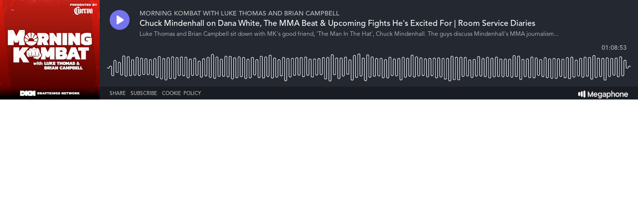

--- FILE ---
content_type: text/html; charset=utf-8
request_url: https://player-origin.megaphone.fm/CAD6278741211
body_size: 1350
content:
<!DOCTYPE html><html><head><title>Megaphone Player</title><link href="https://player-origin.megaphone.fm/services/oembed?url=https%3A%2F%2Fplayer.megaphone.fm%3Fe%3DCAD6278741211" rel="alternate" title="Chuck Mindenhall on Dana White, The MMA Beat &amp; Upcoming Fights He&#39;s Excited For | Room Service Diaries oEmbed Profile" type="application/json+oembed" /><link rel="stylesheet" href="https://assets.megaphone.fm/assets/player-3cdff8c23c5efc2257699718ba8d5e18bab1311fc0eccb0ce192979e51c4f486.css" media="all" /><meta content="Chuck Mindenhall on Dana White, The MMA Beat &amp; Upcoming Fights He&#39;s Excited For | Room Service Diaries by MORNING KOMBAT WITH LUKE THOMAS AND BRIAN CAMPBELL" property="og:title" /><meta content="music.song" property="og:type" /><meta content="https://megaphone.imgix.net/podcasts/10c2ec54-5d6b-11ea-a657-436ab6d1ba65/image/11ecc0672e6f385136fe80103b48c2b1.png?ixlib=rails-4.3.1&w=500&h=500" property="og:image" /><meta content="https://megaphone.imgix.net/podcasts/10c2ec54-5d6b-11ea-a657-436ab6d1ba65/image/11ecc0672e6f385136fe80103b48c2b1.png?ixlib=rails-4.3.1&w=500&h=500" property="og:image:url" /><meta content="500" property="og:image:width" /><meta content="500" property="og:image:height" /><meta content="https://player-origin.megaphone.fm/CAD6278741211" property="og:url" /><meta content="http://traffic.megaphone.fm/CAD6278741211.mp3" property="og:audio" /><meta content="https://traffic.megaphone.fm/CAD6278741211.mp3" property="og:audio:secure_url" /><meta content="audio/mpeg" property="og:audio:type" /><meta content="MORNING KOMBAT WITH LUKE THOMAS AND BRIAN CAMPBELL" property="og:audio:artist" /><meta content="Chuck Mindenhall on Dana White, The MMA Beat &amp; Upcoming Fights He&#39;s Excited For | Room Service Diaries" property="og:audio:title" /><meta content="Megaphone.fm" property="og:site_name" /><meta content="Luke Thomas and Brian Campbell sit down with MK&#39;s good friend, &#39;The Man In The Hat&#39;, Chuck Mindenhall. The guys discuss Mindenhall&#39;s MMA journalism career, Dana White, his time at ESPN and what the best fight he has seen in person is. Plus, they also talk about which upcoming fights they are most excited for. " property="og:description" /><meta content="player" property="twitter:card" /><meta content="@MegaphonePods" property="twitter:site" /><meta content="Chuck Mindenhall on Dana White, The MMA Beat &amp; Upcoming Fights He&#39;s Excited For | Room Service Diaries by MORNING KOMBAT WITH LUKE THOMAS AND BRIAN CAMPBELL" property="twitter:title" /><meta content="Luke Thomas and Brian Campbell sit down with MK&#39;s good friend, &#39;The Man In The Hat&#39;, Chuck Mindenhall. The guys discuss Mindenhall&#39;s MMA journalism career, Dana White, his time at ESPN and what the best fight he has seen in person is. Plus, they also talk about which upcoming fights they are most excited for. " property="twitter:description" /><meta content="https://megaphone.imgix.net/podcasts/10c2ec54-5d6b-11ea-a657-436ab6d1ba65/image/11ecc0672e6f385136fe80103b48c2b1.png?ixlib=rails-4.3.1&w=500&h=500" property="twitter:image" /><meta content="https://player.megaphone.fm/CAD6278741211" property="twitter:player" /><meta content="670" property="twitter:player:width" /><meta content="200" property="twitter:player:height" /><meta content="https://traffic.megaphone.fm/CAD6278741211.mp3" property="twitter:player:stream" /><meta content="audio/mpeg" property="twitter:player:stream:content_type" /><script src="https://assets.megaphone.fm/packs/js/player-5d20a3ffba4a52357f4f.js"></script><script src="https://assets.megaphone.fm/packs/js/libraries/google_analytics-1dc0ee60c564408f9cfe.js"></script></head><body><div class="player-container  "><div class="player-art"><img src="https://megaphone.imgix.net/podcasts/10c2ec54-5d6b-11ea-a657-436ab6d1ba65/image/11ecc0672e6f385136fe80103b48c2b1.png?ixlib=rails-4.3.1&w=200&h=200" /></div><div class="player"><div class="player__controls" id="controls"><div class="player__controls__play-btn" id="play"><img class="player__controls__play-btn__play-icon" src="https://megaphone.imgix.net/player/megaphone-play.png?ixlib=rails-4.3.1&w=50&h=50&dpr=2" /><img class="player__controls__play-btn__pause-icon" src="https://megaphone.imgix.net/player/megaphone-pause.png?ixlib=rails-4.3.1&w=50&h=50&dpr=2" /><div class="spin-loader" id="loader"></div></div></div><div class="player__episode-info" id="episode-info"><div class="player__episode-info__podcast-title">MORNING KOMBAT WITH LUKE THOMAS AND BRIAN CAMPBELL</div><div class="player__episode-info__episode-title">Chuck Mindenhall on Dana White, The MMA Beat &amp; Upcoming Fights He&#39;s Excited For | Room Service Diaries</div><div class="player__episode-info__episode-subtitle">Luke Thomas and Brian Campbell sit down with MK&#39;s good friend, &#39;The Man In The Hat&#39;, Chuck Mindenhall. The guys discuss Mindenhall&#39;s MMA journalism...</div></div><div class="player__timer" id="timer">00:00:00</div><div class="player__waveform-container" id="caddy"><div class="waveform" id="waveform"></div><div class="waveform waveform--scrubber" id="scrubber"></div><div class="waveform waveform--progress" id="progress"></div></div><div class="player__overlay-container" id="overlay-container"><div class="player__overlay-container__menu-bar"><div class="icon" id="share-toggle">Share</div><div class="icon" id="subscribe-toggle">Subscribe</div><div class="icon" id="cookie-toggle">Cookie Policy</div><a target="_blank" id="logo" href="https://megaphone.fm/"><img class="megaphone-icon" src="https://megaphone.imgix.net/player/megaphone-logo-updated.png?ixlib=rails-4.3.1&w=100&h=10&dpr=2" /></a></div><div class="subscriptions-tab" id="subscriptions-tab"><div class="subscriptions-tab__title">Subscribe to MORNING KOMBAT WITH LUKE THOMAS AND BRIAN CAMPBELL</div><div class="subscriptions-tab__subtitle">Keep up to date by subscribing to this podcast</div><a target="_blank" title="Subscribe via RSS" href="http://feeds.megaphone.fm/morning-kombat"><div class="btn-icon rss" id="rss">&#xe602;</div></a><a target="_blank" title="Subscribe via Apple Podcasts" href="https://itunes.apple.com/podcast/idhttps://podcasts.apple.com/us/podcast/morning-kombat-with-luke-thomas-and-brian-campbell/id1471183444"><div class="btn-icon itunes" id="itunes"></div></a><a target="_blank" title="Subscribe via Spotify" href="https://open.spotify.com/show/6UidjqtJTs7yX2p3lFNwBX"><div class="btn-icon spotify" id="spotify"></div></a><a target="_blank" title="Subscribe via Google Podcasts" href="https://www.google.com/podcasts?feed=https://podcasts.google.com/search/morning%20kombat"><div class="btn-icon google_podcasts" id="google_podcasts"></div></a><a target="_blank" title="Subscribe via iHeart" href="https://www.iheart.com/podcast/https://www.iheart.com/podcast/269-morning-kombat-with-luke-t-47040420/"><div class="btn-icon iheart" id="iheart"></div></a></div><div class="sharing-tab" id="sharing-tab"><div class="sharing-tab__title">Share Chuck Mindenhall on Dana White, The MMA Beat &amp; Upcoming Fights He&#39;s Excited For | Room Service Diaries</div><div class="sharing-tab__subtitle">Share this episode with your friends</div><div class="sharing-tab__options"><a target="_blank" title="Share via Facebook" href="http://www.facebook.com/sharer.php?quote=%27Chuck+Mindenhall+on+Dana+White%2C+The+MMA+Beat+%26+Upcoming+Fights+He%27s+Excited+For+%7C+Room+Service+Diaries%27+by+MORNING+KOMBAT+WITH+LUKE+THOMAS+AND+BRIAN+CAMPBELL&amp;u=https%3A%2F%2Fmegaphone.link%2FCAD6278741211"><div class="btn-icon facebook"></div></a><a target="_blank" title="Share via Twitter" href="https://twitter.com/intent/tweet?text=%27Chuck+Mindenhall+on+Dana+White%2C+The+MMA+Beat+%26+Upcoming+Fights+He%27s+Excited+For+%7C+Room+Service+Diaries%27+by+MORNING+KOMBAT+WITH+LUKE+THOMAS+AND+BRIAN+CAMPBELL&amp;url=https%3A%2F%2Fmegaphone.link%2FCAD6278741211"><div class="btn-icon twitter"></div></a><div class="btn-icon embed" data-clipboard-text="https://megaphone.link/CAD6278741211" id="embed"></div><a target="_blank" download="true" href="https://traffic.megaphone.fm/CAD6278741211.mp3"><div class="btn-icon download"></div></a></div></div><div class="cookie-tab" id="cookie-tab"><div class="cookie-tab__title">Cookie Policy</div><div class="cookie-tab__subtitle">This player is hosted by <a href="https://megaphone.fm/" target="_blank">Megaphone</a>, a podcast publishing platform. By using Megaphone's player you are consenting to our use of cookies, which we use to improve user experience. Please refer to our <a href="https://megaphone.fm/terms/privacy" target="_blank">privacy policy</a> to learn more.</div></div></div></div></div><script nonce="p6ju55d50yIxyA89zmo6ng==">var episode = {
  mediaUrl: "https://traffic.megaphone.fm/CAD6278741211.mp3?source=player",
  duration: 4132.85,
  uid: "CAD6278741211"
};

var options = {
  hideBranding: false
};

new Player(episode, options);

// don't break if adblocker blocks GA
if (typeof window.ga !== 'function') {
  window.ga = function() {}
}

window.ga('send', {
  hitType: 'event',
  eventCategory: 'Player',
  eventAction: 'load'
});

document.getElementById('subscriptions-tab').addEventListener('click', function(event) {
  var target = event.target;
  var id = target && target.id;
  switch (id) {
    case 'rss':
      window.ga('send', {
        hitType: 'event',
        eventCategory: 'Player',
        eventAction: 'subscribe.rss'
      });
      break;
    case 'itunes':
      window.ga('send', {
        hitType: 'event',
        eventCategory: 'Player',
        eventAction: 'subscribe.itunes'
      });
      break;
    case 'spotify':
      window.ga('send', {
        hitType: 'event',
        eventCategory: 'Player',
        eventAction: 'subscribe.spotify'
      });
      break;
  }
});</script><!-- Start of eXelate Tag -->
<img height="0" width="0" src="https://loadus.exelator.com/load/?p=928&g=22&j=0"/>
<!-- End of eXelate Tag -->
</body></html>